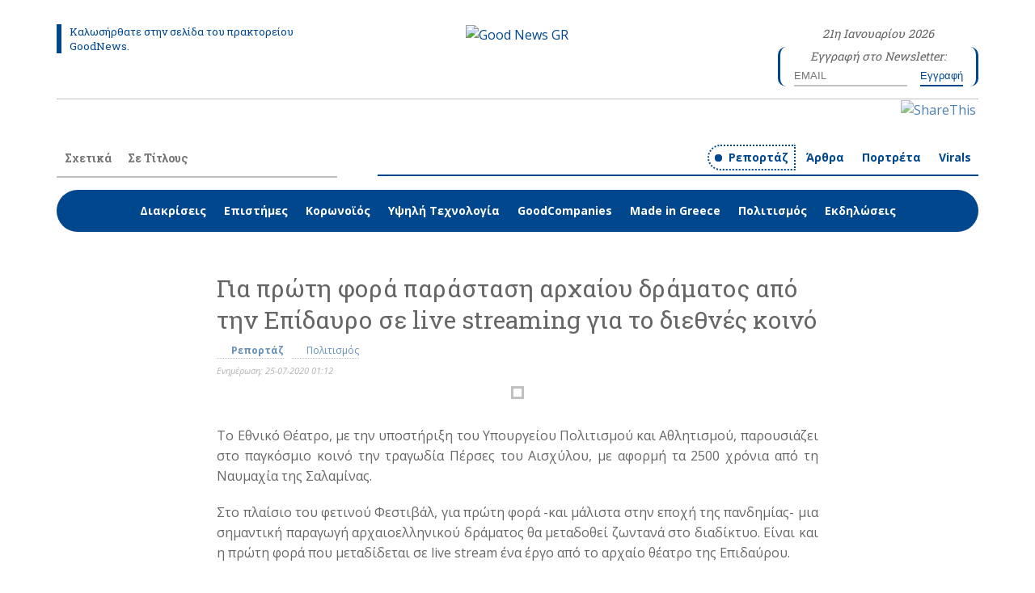

--- FILE ---
content_type: text/html; charset=UTF-8
request_url: https://goodnews.gr/stories/224-simera-gia-proti-fora-parastasi-archaiou-dramatos-apo/
body_size: 5782
content:
<!DOCTYPE html>
<html lang = "el">
<head>
	<meta charset="utf-8" />
	<link href="/favicon.ico" rel="icon" type="image/x-icon" />
	<meta name="viewport" content="width=device-width, initial-scale=1" />
	<meta name="google-site-verification" content="JzJha9hPpzuWdrVWorK4-JVTHAKA3IGTRMSbkiGuKCs" />
	<title>Για πρώτη φορά παράσταση αρχαίου δράματος από την Επίδαυρο σε live streaming για το διεθνές κοινό - GoodNews.gr</title>
<meta name="description" content="Οι Πέρσες του Αισχύλου, με αφορμή τα 2500 χρόνια από τη Ναυμαχία της Σαλαμίνας, θα μεταδοθούν στις 25/7 ζωντανά στο διαδίκτυο, με αγγλικούς υπότιτλους. Είναι η πρώτη φορά που μεταδίδεται σε live stream ένα έργο από το αρχαίο θέατρο της Επιδαύρου. - info@goodnews.gr" />

<!-- OG META -->
<meta property="og:title" content="Για πρώτη φορά παράσταση αρχαίου δράματος από την Επίδαυρο σε live streaming για το διεθνές κοινό - GoodNews.gr" />
<meta property="og:type" content="website" />
<meta property="og:image" content="https://goodnews.gr/images/content/stories/full/stories_0224_1598.png" />
<meta property="og:url" content="https://goodnews.gr/stories/224-simera-gia-proti-fora-parastasi-archaiou-dramatos-apo/" />
<meta property="og:description" content="Οι Πέρσες του Αισχύλου, με αφορμή τα 2500 χρόνια από τη Ναυμαχία της Σαλαμίνας, θα μεταδοθούν στις 25/7 ζωντανά στο διαδίκτυο, με αγγλικούς υπότιτλους. Είναι η πρώτη φορά που μεταδίδεται σε live stream ένα έργο από το αρχαίο θέατρο της Επιδαύρου. - info@goodnews.gr" />

<!-- TWITTER META -->
<meta name="twitter:card" content="summary" />
<meta name="twitter:title" content="Για πρώτη φορά παράσταση αρχαίου δράματος από την Επίδαυρο σε live streaming για το διεθνές κοινό - GoodNews.gr" />
<meta name="twitter:description" content="Οι Πέρσες του Αισχύλου, με αφορμή τα 2500 χρόνια από τη Ναυμαχία της Σαλαμίνας, θα μεταδοθούν στις 25/7 ζωντανά στο διαδίκτυο, με αγγλικούς υπότιτλους. Είναι η πρώτη φορά που μεταδίδεται σε live stream ένα έργο από το αρχαίο θέατρο της Επιδαύρου. - info@goodnews.gr" />
<meta name="twitter:image" content="https://goodnews.gr/images/content/stories/full/stories_0224_1598.png" />

<!-- LINKS -->
<link href="https://cdn.utopia.gr/" rel="dns-prefetch" />
<link href="https://www.google-analytics.com/" rel="dns-prefetch" />
<link href="https://s7.addthis.com/" rel="dns-prefetch" />
<link href="https://goodnews.gr/stories/224-simera-gia-proti-fora-parastasi-archaiou-dramatos-apo/" rel="canonical" />

<!-- SCHEMA ORG -->

<script type="application/ld+json">
	{
		"@context": "https://schema.org",
		"@type": "WebSite",
		"url": "https://goodnews.gr/stories/224-simera-gia-proti-fora-parastasi-archaiou-dramatos-apo/",
		"name": "Για πρώτη φορά παράσταση αρχαίου δράματος από την Επίδαυρο σε live streaming για το διεθνές κοινό - GoodNews.gr",
		"abstract": "Οι Πέρσες του Αισχύλου, με αφορμή τα 2500 χρόνια από τη Ναυμαχία της Σαλαμίνας, θα μεταδοθούν στις 25/7 ζωντανά στο διαδίκτυο, με αγγλικούς υπότιτλους. Είναι η πρώτη φορά που μεταδίδεται σε live stream ένα έργο από το αρχαίο θέατρο της Επιδαύρου. - info@goodnews.gr",
		"image": "https://goodnews.gr/images/content/stories/full/stories_0224_1598.png"
	}
</script>	
<!-- CSS -->
	<link href = "https://fonts.googleapis.com/css2?family=Open+Sans:ital,wght@0,400;0,700;1,400;1,700&family=Roboto+Slab:wght@400;700&display=swap" rel = "stylesheet">
	<link type="text/css" href="https://cdn.utopia.gr/inclusive/css_frontend_inclusive_b42.1722261756.css" rel="stylesheet" />
	<link type = "text/css" href = "/scripts/goodnews.css?v=4" rel = "stylesheet" />
	
<!-- JS -->
	<script>
var domain_captcha_url='https://goodnews.gr/scripts/captcha';
var domain_captcha_action='/scripts/umsfes.php';
</script>
	<script>var ga_account='UA-62812040-46';</script>
	
	<script>
		window.dataLayer = window.dataLayer || [];
		function gtag(){dataLayer.push(arguments);}
		gtag('consent', 'default', {
		  'ad_storage': 'denied',
		  'analytics_storage': 'granted',
		  'ad_user_data': 'denied',
		  'ad_personalization': 'denied',
		  'functionality_storage': 'granted',
		  'personalization_storage': 'granted',
		  'security_storage': 'granted'
		});
	</script>

	<script async src="https://www.googletagmanager.com/gtag/js?id=G-RJJYDXES8T"></script>
	<script>
		window.dataLayer = window.dataLayer || [];
		function gtag(){dataLayer.push(arguments);}
		gtag('js', new Date());
		gtag('config', 'G-RJJYDXES8T');
	</script>
		<script src="https://cdn.utopia.gr/inclusive/js_frontend_inclusive.1721299250.js"></script>
	<script type = "text/javascript" src = "https://cdn.utopia.gr/scripts/js/social_media.1691057415.js"></script>
	<script src="/scripts/goodnews.js"></script>
	<script type = "text/javascript">var short_lang_js = 'gr';</script>
	</head>
<body id = "top">

<div class = "wrap" id = "header-wrap">
	<span class = "header-overlay"></span>
	<div class = "container">
		<div class = "row">
			<div class = "col-md-4 col-md-4-push">
				<div id="covid-info">Καλωσήρθατε στην σελίδα του πρακτορείου GoodNews.</div>
			</div>
			<div class = "col-md-4 col-md-4-pull t-center">
				<a id = "logo-link" href = "/"><img id = "logo" class = "max-width" src = "https://goodnews.gr/images/layout/goodnews247_logo.png" alt = "Good News GR" /></a>
			</div>
			<div class = "col-md-1">
			</div>
			<div class = "col-md-3">
				<div id="date-info">21η Ιανουαρίου 2026</div>				<div id="newsletter-top-block">Εγγραφή στο Newsletter:<br /><div class="t-center">
<form id="n_form" name="n_form" action="javascript:void(0);" method="post" onsubmit="return validate_newsletter('gr');">
<label class="newsletter-invisible-label" for="ns_email">Email</label><input class="newsletter-input" type="text" name="ns_email" id="ns_email" placeholder="EMAIL" value="" onfocus="this.value=''" />
<label class="newsletter-invisible-label" for="ns_name">Name</label><input class="newsletter-hp-input" type="text" name="ns_name" id="ns_name" value="" />
<input type="submit" class="button newsletter-button" value="Εγγραφή" />
</form>
<div id="response_validation_email"></div>

</div>
</div>
			</div>
		</div>
	</div>
</div>

<div id = "add-this-wrap">
	<div class = "container">
		<div class = "row">
			<div class = "col-xs-12">
				<div class = "add-this-container">
					<a href = "https://www.facebook.com/GoodNewsGR" target = "_blank" class = "social-icon"><img src = "https://goodnews.gr/images/layout/icon_fb.png" alt = ""></a>
					<a href = "https://twitter.com/GoodNewsgr" target = "_blank" class = "social-icon"><img src = "https://goodnews.gr/images/layout/icon_tw.png" alt = ""></a>
					<a href = "https://www.instagram.com/goodnewsgr/" target = "_blank" class = "social-icon"><img src = "https://goodnews.gr/images/layout/icon_in.png" alt = ""></a>
					<div aria-label="ShareThis" class="commons-share-wrap">
<a class="commons-share-icon" title="ShareOnSocialMedia"><img src="https://goodnews.gr/images/layout/add_this.png" alt="ShareThis"></a>
<div class="shareon">
<a title="facebook" class="facebook"></a>
<a title="twitter" class="twitter"></a>
<a title="viber" class="viber"></a>
<a title="linkedin" class="linkedin"></a>
<a title="pinterest" class="pinterest"></a>
<a title="reddit" class="reddit"></a>
<a title="email" class="email"></a>
<div aria-label="print" class="print"></div>
</div>
</div>					<!-- <a style = "float:right" href = "https://www.addthis.com/bookmark.php?v=300&amp;pubid=agsp96" class = "addthis_button social-icon" id = "share-link" title = "Social Media"><img src = "https://goodnews.gr/images/layout/add_this.png" alt = ""></a> -->
				</div>
			</div>
		</div>
	</div>
</div>

<div id = "menu-wrap">
	<div class = "container">
		<div class = "row">
			<div class = "col-md-4">
				<div id="menu" class=""><a class="menu-item normal" id="menu-item-about" href="/about/">Σχετικά</a><a class="menu-item normal" id="menu-item-links" href="/links/">Σε Τίτλους</a><div class="menu-border"></div></div>			</div>
			<div class = "col-md-8">
				<div class="category-list categories">
<div class="category-list-item selected"><a href=/stories/all/reports/>Ρεπορτάζ</a></div>
<div class="category-list-item "><a href=/stories/all/opinions/>Άρθρα</a></div>
<div class="category-list-item "><a href=/stories/all/portraits/>Πορτρέτα</a></div>
<div class="category-list-item "><a href=/stories/all/virals/>Virals</a></div>
</div>
			</div>
			<div class = "col-md-12">
				<div class="category-list themes">
<div class="category-list-item "><a href=/stories/achievements/reports/>Διακρίσεις</a></div>
<div class="category-list-item "><a href=/stories/sciences/reports/>Επιστήμες</a></div>
<div class="category-list-item "><a href=/stories/covid19/reports/>Κορωνοϊός</a></div>
<div class="category-list-item "><a href=/stories/hi-tec/reports/>Υψηλή Τεχνολογία</a></div>
<div class="category-list-item "><a href=/stories/goodcompanies/reports/>GoodCompanies</a></div>
<div class="category-list-item "><a href=/stories/made-in-greece/reports/>Made in Greece</a></div>
<div class="category-list-item "><a href=/stories/culture/reports/>Πολιτισμός</a></div>
<div class="category-list-item "><a href=/stories/events/reports/>Εκδηλώσεις</a></div>
</div>
			</div>
		</div>
	</div>
</div>

<div class="row j42-noscript-row">
<div class="col-md-12 j42-noscript">
Η Javascript πρέπει να είναι ενεργοποιημένη για να συνεχίσετε!</div>
</div>
<div class = "wrap j42-main" id = "content-wrap">
	<div class = "container">
		<div class = "row">
			<div class = "col-md-12">
				<div class = "row">
	<div class="col-xs-12 col-md-8 col-md-push-2"><div class="news-title-read">Για πρώτη φορά παράσταση αρχαίου δράματος από την Επίδαυρο σε live streaming για το διεθνές κοινό</div><div class="extras-block"><div class="read-link category"><a href="/stories/all/reports/">Ρεπορτάζ</a></div><div class="read-link theme"><a href="/stories/culture/all/">Πολιτισμός</a></div></div><div class="t-justify"><div class="article-dates">Ενημέρωση: 25-07-2020 01:12</div><div class="t-center"><img class="article-img img-border" alt="" src="https://goodnews.gr/images/content/stories/full/stories_0224_1598.png" /></div><div class="article-text"><p class="p1"><span class="s1">Το Εθνικό Θέατρο, με την υποστήριξη του Υπουργείου Πολιτισμού και Αθλητισμού, παρουσιάζει στο παγκόσμιο κοινό την τραγωδία Πέρσες του Αισχύλου, με αφορμή τα 2500 χρόνια από τη Ναυμαχία της Σαλαμίνας.</span></p>
<p class="p3"><span class="s1">Στο πλαίσιο του φετινού Φεστιβάλ, για πρώτη φορά -και μάλιστα στην εποχή της πανδημίας- μια σημαντική παραγωγή αρχαιοελληνικού δράματος θα μεταδοθεί ζωντανά στο διαδίκτυο. Είναι και η πρώτη φορά που μεταδίδεται σε live stream ένα έργο από το αρχαίο θέατρο της Επιδαύρου.</span></p>
<p class="p1"><span class="s1">Η παράσταση θα μεταδοθεί ζωντανά μέσω διαδικτύου στις 25/7, <strong>21.00 ώρα Ελλάδας</strong>, σε συνεργασία με την Google Ελλάδος. Το live streaming θα είναι διαθέσιμο σε ολόκληρο τον κόσμο εκτός Ελλάδας, αποκλειστικά μέσω της πλατφόρμας του YouTube, δωρεάν*.</span></p>
<p class="p1"><strong><span class="s1">UPDATE: Χρησιμοποιήστε <a href="https://addons.mozilla.org/en-US/firefox/addon/hoxx-vpn-proxy/" target="_blank" rel="noopener">αυτό</a> το extension για να αλλάξετε τη χώρα. Το livestream είναι προσβάσιμο μόνο για όσους παρακολουθούν <u>εκτός</u> Ελλάδος.</span></strong></p>
<p class="p1"><span class="s1">Το live streaming της παράστασης θα πραγματοποιηθεί με αγγλικούς υπότιτλους και θα διαρκέσει 90 λεπτά περίπου. Θα είναι διαθέσιμο στο <a href="https://www.livefromepidaurus.gr/" target="_blank" rel="noopener">livefromepidaurus.gr</a>, καθώς και μέσω των ιστοσελίδων του Εθνικού Θεάτρου, του Φεστιβάλ Αθηνών και Επιδαύρου και του Υπουργείου Πολιτισμού και Αθλητισμού, και απευθείας από το κανάλι του Εθνικού Θεάτρου στο <a href="https://www.youtube.com/channel/UCmOXQARlyN5W0iJ3gB7vezA" target="_blank" rel="noopener">YouTube</a>. </span></p>
<p class="p4"><span class="s1">Παίζουν (με αλφαβητική σειρά): Βασίλης Αθανασόπουλος, Κωνσταντίνος Γαβαλάς, Μιχάλης Θεοφάνους, Νίκος Καραθάνος, Λυδία Κονιόρδου, Σπύρος Κυριαζόπουλος, Αλκιβιάδης Μαγγόνας, Λαέρτης Μαλκότσης, Γιώργος Μαυρίδης, Αργύρης Ξάφης, Αργύρης Πανταζάρας, Δημήτρης Παπανικολάου, Γιάννος Περλέγκας, Αλμπέρτο Φάις</span></p>
<p><span class="s1">Μετάφραση-Μετρική διδασκαλία: Θ.Κ. Στεφανόπουλος<br /></span><span class="s1">Σκηνοθεσία: Δημήτρης Λιγνάδης<br /></span><span class="s1">Χορογραφία, επιμέλεια κίνησης: Κωνσταντίνος Ρήγος<br /></span><span class="s1">Σκηνικά: Αλέγια Παπαγεωργίου<br /></span><span class="s1">Κοστούμια: Εύα Νάθενα<br /></span><span class="s1">Μουσική: Γιώργος Πούλιος<br /></span><span class="s1">Φωτισμοί: Χριστίνα Θανάσουλα<br /></span><span class="s1">Μουσική διδασκαλία: Μελίνα Παιονίδου<br /></span><span class="s1">Βοηθός σκηνοθέτη: Νουρμάλα Ήστυ<br /></span><span class="s1">Δραματολόγος παράστασης: Εύα Σαραγά<br /></span><span class="s1">Βοηθός σκηνογράφου: Δάφνη Φωτεινάτου<br /></span><span class="s1">Βοηθός ενδυματολόγου: Σοφία Γαβαλά<br /></span><span class="s1">Βοηθοί χορογράφου: Μαρκέλλα Μανωλιάδου, Άγγελος Παναγόπουλος<br /></span><span class="s1">Βοηθός φωτίστριας: Μαριέττα Παυλάκη<br /><br />*Παρόλο που η μετάδοση είναι δωρεάν, δίνεται η δυνατότητα στο διεθνές κοινό να δωρίσει όποιο ποσό επιθυμεί. Όλα τα έσοδα θα διατεθούν για τη στήριξη του Εθνικού Θεάτρου και των Ελλήνων ηθοποιών. <br /></span></p></div></div><br /><div class="embed"><iframe width="560" height="315" src="https://www.youtube.com/embed/wUmwKc9wxvw" frameborder="0" allow="accelerometer; autoplay; encrypted-media; gyroscope; picture-in-picture" allowfullscreen></iframe></div><hr /><div class="t-left center-xs"><a href="javascript:history.go(-1)" class="button">Επιστροφή</a></div></div><div class='clearfix'></div><div class='col-md-2'></div><div class='col-md-8'><br /><hr /><h2 class='t-left'>Σχετικές Δημοσιεύσεις:</h2><div class='row'>
<div class="col-xs-12  news-block-wrap stories-list-item"><div class="news-block article short-list"><div class="news-block-content"><a class="news-block-title" href="/stories/253-i-etaireia-ypsilis-technologias-theon-sensors-mpainei-_kai_/" target="_self">Η εταιρεία υψηλής τεχνολογίας THEON SENSORS μπαίνει (και) στην αγορά του Ηνωμένου Βασιλείου!</a><div class="article-dates list">Ενημέρωση: 03-09-2021 11:56</div><div class="extras-block"><div class="read-link category"><a href="/stories/all/reports/">Ρεπορτάζ</a></div><div class="read-link theme"><a href="/stories/hi-tec/all/">Υψηλή Τεχνολογία</a></div><div class="read-link theme"><a href="/stories/goodcompanies/all/">GoodCompanies</a></div></div>
<div class="clearfix"></div></div></div></div><div class="col-xs-12  news-block-wrap stories-list-item"><div class="news-block article short-list"><div class="news-block-content"><a class="news-block-title" href="/stories/255-poia-monopatia-stadiodromias-echoun-oi-fysikoi-oi/" target="_self">Ποια Μονοπάτια Σταδιοδρομίας έχουν οι Φυσικοί; Οι ειδικοί ενημερώνουν και συμβουλεύουν</a><div class="article-dates list">Ενημέρωση: 28-08-2021 15:01</div><div class="extras-block"><div class="read-link category"><a href="/stories/all/reports/">Ρεπορτάζ</a></div><div class="read-link theme"><a href="/stories/sciences/all/">Επιστήμες</a></div><div class="read-link theme"><a href="/stories/events/all/">Εκδηλώσεις</a></div></div>
<div class="clearfix"></div></div></div></div><div class="clearfix break-sm"></div><div class="col-xs-12  news-block-wrap stories-list-item"><div class="news-block article short-list"><div class="news-block-content"><a class="news-block-title" href="/stories/254-i-think-silicon-se-synechi-trochia-anaptyxis-nees/" target="_self">Η Think Silicon σε συνεχή τροχιά ανάπτυξης: Νέες εγκαταστάσεις και προσλήψεις Ελλήνων μηχανικών</a><div class="article-dates list">Ενημέρωση: 28-06-2021 12:29</div><div class="extras-block"><div class="read-link category"><a href="/stories/all/reports/">Ρεπορτάζ</a></div><div class="read-link theme"><a href="/stories/hi-tec/all/">Υψηλή Τεχνολογία</a></div><div class="read-link theme"><a href="/stories/goodcompanies/all/">GoodCompanies</a></div></div>
<div class="clearfix"></div></div></div></div><div class="clearfix break-md"></div></div></div></div>
			</div>
		</div>
	</div>
</div>

<div class="wrap" id="footer-wrap"><div class="container"><div class="row"><div class="col-xs-6 center-xs small">&copy; 2020 <a href="https://goodnews.gr">goodnews.gr</a></div><div class="col-xs-6 center-xs small t-right"><div id="u-icon-wrap"><img id="u-icon" src="https://cdn.utopia.gr/images/branding/stamp/media42_anim_24.1691057423.gif" width="24" height="24" alt="icon"/><div id="u-info" class="u-right"><a href="https://media42.eu" target="blank" title="https://media42.eu"><img id="u-icon-logo" src="https://cdn.utopia.gr/images/branding/stamp/media42_logo_130.1691057423.png" alt="logo image" /></a><br>
<a href="https://validator.w3.org/check?uri=referer" target="_blank" class="u-link" title="HTML5">HTML5</a> | <a href="https://jigsaw.w3.org/css-validator/check/referer?profile=css3svg" target="_blank" class="u-link" title="CSS3">CSS3</a> | <a href="https://www.w3.org/WAI/WCAG2AA-Conformance" target="_blank" class="u-link" title="WCAG2">WCAG2</a>
</div></div></div></div></div></div>
<a href = "#top" id = "scroll-top" class = "scroller tp" title = "Αρχή της σελίδας"></a>

</body>
</html>


--- FILE ---
content_type: text/css; charset=utf-8
request_url: https://goodnews.gr/scripts/goodnews.css?v=4
body_size: 4904
content:
html{margin:0;padding:0;}
body{margin:0;padding:0;overflow-y:scroll;min-width:260px;font-size:16px;line-height:1.6;font-family:'Open Sans',sans-serif;background:#fff;color:#666666;}

.row{margin-left:-25px;margin-right:-25px;}
[class*='col-']{padding-right:25px;padding-left:25px;}

.row.narrow{margin-left:-10px;margin-right:-10px;}
.row.narrow [class*='col-']{padding-right:10px;padding-left:10px;}

/********************************************************************************************************************************** COMMON ELEMENTS */
.t-left{text-align:left;}
.t-right{text-align:right;}
.t-center{text-align:center;}
.t-justify{text-align:justify;}
.red{color:red;}

a{color:#00478e;text-decoration:none;cursor:pointer;outline:none;}
a:hover{color:#000;text-decoration:none;}
a:focus{outline:none;}
a img{outline:none;}
p{padding:10px 0;margin:0;}
.services-content p{padding:15px 0; margin:0}
ul, ol{margin:10px 0 10px 30px;}
hr {background:#c0c0c0;border:none;clear:both;height:1px;margin:25px 0;padding:0;width:100%;}
.full-width{width:100%;}
.max-width{max-width:100%;}
.v-top{vertical-align:top;}
.small{font-size:13px;line-height:1.4;}
.very-small{font-size:11px;line-height:1.2;}
.gray{color:#9c9c9c;}
.clear{display:block;height:0px;clear:both;}
.sprite{background-position:top left;background-repeat:no-repeat;}
.sprite:hover{background-position:bottom left;background-repeat:no-repeat;}
.nowrap{white-space:nowrap;}
.uc{display:block;padding:80px 20px;text-align:center;font-size:30px;color:#C1C1C1;}
h1,h2,h3,h4,h5,h6{font-weight:700;margin-top:0em;margin-bottom:0.8em;font-weight:100;line-height:1.2;font-family:'Roboto Slab',serif;}
h4,h5,h6{font-weight:700;}
h1{font-size:2.4em;} h2{font-size:1.9em;} h3{font-size:1.6em;} h4{font-size:1.3em;} h5{font-size:1.2em;} h6{font-size:1.1em;}
b, strong{font-weight:bold;}
.img-left, .img-right{float:none;margin:0 0 20px 0;display:block;max-width:100%;max-height:300px;}
.img-border{border:3px solid #c0c0c0;}
a:hover .img-border{border:3px solid #00478e;}
table{border-collapse:collapse;}
td, th{padding:2px 8px;vertical-align:top;border:1px solid #c0c0c0;}
i,em{font-style:italic;}
.msg{display:block;margin:10px 0;padding:8px 14px;color:#fff;background:#b0b1b3;text-align:center;border-radius:5px;}
iframe{max-width:100%;}
.no-border, .no-border td, .no-border th{border:0;}
.center-xs, .t-right.center-xs, .t-left.center-xs, .center-sm, .t-right.center-sm, .t-left.center-sm{text-align:center}
.small-xs{font-size:80%;}

.wrap{position:relative;width:100%;padding:50px 0 25px 0;background-color:#f2f2f2;}

#exit-btn:hover{background:#00478e;color:#fff;}

.category-list{display:block;text-align:center;}
.category-list.categories{padding-bottom:5px;border-bottom:2px solid #00478e;}

.category-list-item{display:inline-block;}
.category-list-item a{font-size:12px;font-weight:bold;display:inline-block;line-height:1;padding:7px;border-radius:20px 3px 3px 20px;border:2px dotted transparent;}
.category-list-item.selected a{color:#00478e;border-color:#00478e;}
.category-list-item.selected a::before{content:"";display:inline-block;width:9px;height:9px;background:#00478e;border-radius:100%;margin-right:8px;}
.category-list-item.all a{color:#00478e;border-color:#00478e;border-radius:3px 20px 20px 3px;}

.category-list.themes{margin-top:15px;padding:10px;background:#00478e;color:#fff;text-align:center;border-radius:30px;}
.category-list.themes .category-list-item a{color:#fff;}
.category-list.themes .category-list-item.selected a{color:#fff;border-color:#fff;}
.category-list.themes .category-list-item.selected a::before{content:"";display:inline-block;width:9px;height:9px;background:#fff;border-radius:100%;margin-right:8px;}
.category-list.themes .category-list-item.all a{color:#fff;border-color:#fff;border-radius:3px 20px 20px 3px;}

#logo-link{display:inline-block;position:relative;margin:15px 0;}
#logo{width:300px;}
#logo-tag{display:inline-block;position:absolute;top:-15px;right:0px;font-size:12px;padding:5px 6px;line-height:1;white-space:nowrap;font-weight:bold;background:#00b300;color:#fff;}
#header-wrap{padding:30px 0 15px 0;background-color:#fff;}
.header-overlay{position:absolute;top:0;left:0;width:100%;height:100%;}

.social-icon{display:inline-block;margin:0 3px;opacity:0.7;}
.social-icon:hover{opacity:1;}
.social-icon img{width:32px;border-radius:0 0 5px 5px;}

.commons-share-wrap{margin-top: 0px;float: right;}
.commons-share-icon{display:inline-block;margin:0 3px;opacity:0.7;}
.commons-share-icon:hover{opacity:1;}
.commons-share-icon img{width:32px;height: 32px;border-radius:0 0 5px 5px;}


#lang-menu-link-gr, #lang-menu-link-en{display:inline-block;width:26px;height:26px;}
.lang-menu-icon{margin-left:5px;border:2px solid transparent;border-radius:100%;opacity:0.5;}
.lang-menu-icon.selected,.lang-menu-icon:hover{border:2px solid #fff;opacity:1;}
.lang-menu-label-short, .lang-menu-label-long{display:none;}

#add-this-wrap{background:#fff;}
.add-this-container{border-top:1px solid #c0c0c0;}

#menu-wrap{background-color:#fff;margin-top:30px;}
/*.menu-border{border-top:1px solid #c0c0c0;padding:1px;}*/
#menu{text-align:center;padding-bottom:5px;border-bottom:2px solid #c0c0c0;}
#menu .menu-item{display:inline-block;padding:8px;margin:2px;color:#747474;font-weight:bold;font-size:14px;line-height:1;font-family:'Roboto Slab',sans-serif;transition:0.3s;}
#menu .menu-item:hover{color:#00478e;}
#menu .menu-item.selected{background:#00478e;color:#fff;}

#mobile-menu{display:block;width:100%;text-align:center;}
#icon-menu{display:inline-block;cursor:pointer;margin:10px 0;}
#mobile-menu-overlay{position:fixed;top:0px;left:0px;width:100%;height:100%;display:none;background:rgba(0,0,0,0.4);z-index:5000;}
#mobile-menu-items{position:relative;display:inline-block;margin-top:5px;width:100%;display:none;border-radius:10px;overflow:hidden;z-index:6000;}
#mobile-menu-items a{display:block;font-size:14px;width:100%;padding:8px 10px;margin:1px;white-space:nowrap;text-align:center;color:#3d3d3d;background:#fff;}
#mobile-menu-items a:hover, #mobile-menu-items a.selected:hover{color:#fff;background:#00478e;}
#mobile-menu-items a.selected{color:#00478e;}
#mobile-menu-items a.submenu-item{background:#d8d8d8;font-size:12px;}
#mobile-menu-items a.submenu-item:hover, #mobile-menu-items a.submenu-item.selected:hover{color:#00478e;background:#e4e4e4;}

.breadcrums{padding:5px 15px;background-color:#f2f2f2;margin:10px 0;}

#preloader-wrap{position:relative;height:340px;padding-top:80px;text-align:center;}
#slider-wrap{position:relative;display:none;padding:20px 0;height:auto;}
#slider{position:relative;overflow:hidden;}
.slider-part{position:relative;text-align:center;}
.slider-thumb{display:block;width:100%;height:400px;object-fit:cover;background:rgba(0,0,0,0.8);}
.slider-text{min-height: 100px;position:relative;left:auto;bottom:auto;margin-bottom:0px;display:block;width:100%;padding:15px 30px;color:#fff;background:rgba(0,0,0,0.8);transition:margin-bottom 0.5s;}
.slider-title{display:inline-block;margin:5px 0;font-size:16px;font-weight:bold;line-height:1.3;}
.slider-lead{display:inline-block;font-size:12px;line-height:1.2;text-align:left;}
.slider-lead p{margin:0;padding:0;}

#slider-controls{position:relative;display:block;height:0px;}
.slider-prev,.slider-next{position:absolute;top:-250px;display:block;width:60px;height:60px;text-align:center;color:#fff;background-color:transparent;background-repeat:no-repeat;background-position:center;background-color:rgba(255,255,255,0.1);border-radius:100%;}
.slider-prev{left:20px;background-image:url(https://goodnews247.gr/images/layout/slider_prev.png);}
.slider-next{right:20px;background-image:url(https://goodnews247.gr/images/layout/slider_next.png);}
.slider-prev:hover,.slider-next:hover{background-color:#00478e;}

.home-title{font-family:'Roboto Slab',sans-serif;font-size:22px;font-weight:300;opacity:0.6;border-bottom:2px solid #c0c0c0;}
.home-title span{display:block;border-bottom:1px solid #c0c0c0;margin-bottom:1px;}

#content-wrap{background-color:#fff;min-height:55vh}
.article-img{max-width:100%;padding:5px;margin:auto;}
.news-thumb,.news-thumb-small{display:block;width:100%;max-width:360px;height:200px;margin-bottom:20px;background-size:cover;background-position:center;background-repeat:no-repeat;background-color:#f9f9f9;filter:grayscale(100%);}
.news-thumb:hover{/*border:1px solid #00478e;*/}
.news-block{padding:15px 0;/*border-bottom:1px solid #c0c0c0;*/}
.news-block p{padding:4px 0;}
.news-block-title{display:block;text-align:left;line-height:1.1;font-weight:bold;margin-bottom:10px;font-size:20px;font-family:'Roboto Slab',serif;}
.single-row{margin-bottom:5px;}
.single-row .news-block-title{text-align:left;padding:5px 10px;background-color:#f0f0f0;border-radius:5px;}
.single-row.slot .news-block-title{padding:5px 10px 5px 35px;background-image:url(https://goodnews247.gr/images/layout/icon_slot.png);background-position:4px 4px;background-repeat:no-repeat;}
.single-row .news-block-title:hover{background-color:#e6e7e8;}
#content-wrap ul{list-style-image:url('https://goodnews247.gr/images/layout/li.png');}
.list-thumb{width:100%;}
.gal3-thumb{display:inline-block;margin:5px;}
.gal3-thumb{width:120px;height:75px;border:1px solid #11304E;padding:5px;}
.gal3-thumb:hover, a:hover .news-thumb{border:1px solid #00478e;}
.gal3-link{display:block;width:100%;height:100%;border-radius:3px;overflow:hidden;background-size:cover;background-position:center;background-repeat:no-repeat;}
.date{color:#646464;font-size:80%;}
.services-link{display:block;padding:20px 0;font-size:130%;line-height:1.3;}
.icon-big{padding-top:10px;padding-bottom:0px;transition:padding 0.5s;}
a:hover .icon-big{padding-top:0px;padding-bottom:10px;}
.dates-block{padding:12px 15px;background:#e6e7e8;margin-bottom:15px;border-radius:8px;}
.dates-block a, .dates-block .date{display:inline-block;padding:0px 10px;font-size:12px;background:#989898;color:#fff;border-radius:4px;}
.dates-block a:hover{background:#00478e;color:#fff;}
.dates-block .date{background:#cfcfcf;color:#878787;}
.news-block-date{color:#aaaaaa;font-size:11px;line-height:1.3;padding:0;font-style:italic;}
.news-title-read{font-size:30px;line-height:1.3;font-family:'Roboto Slab',sans-serif;margin-bottom:5px;}
.article-resource{display:inline-block;margin-top:15px;padding:5px 20px;border-radius:6px;color:#fff;background:#323946;}
.article-resource a{font-size:120%;font-weight:bold;}
.disclaimer{font-size:12px;font-style:italic;line-height:1.4;padding:12px 15px;background:#e6e7e8;margin-bottom:15px;border-radius:8px;}
.read-link{font-size:12px;opacity:0.6;}
.read-link.category{display:inline-block;font-weight:bold}
.read-link.theme{display:inline-block;margin-right:5px;}
.read-link a{display:inline-block;margin-right:10px;border-bottom:1px dotted #9a9a9a;padding:0 0 0 18px;background-position:left;background-repeat:no-repeat;}
.read-link a:hover{opacity:1;}
.read-link.category a{background-image:url(https://goodnews247.gr/images/layout/icon_category.png);}
.read-link.theme a{background-image:url(https://goodnews247.gr/images/layout/icon_theme.png);}
.read-link.author a{background-image:url(https://goodnews247.gr/images/layout/icon_author.png);}
.article-dates{display:block;margin:5px 0;font-size:11px;opacity:0.5;font-style:italic;}

.banner{border-radius:5px;}

.tabs{display:block;margin:5px 0;}
.tab{display:inline-block;padding:5px 10px;margin:0 3px;border-radius:5px;background:#f0f0f0;}
.tab:hover{background:#e6e7e8;}
.tab.selected{background:#00478e;color:#fff;}

.gray-box{margin-bottom:30px;padding:15px 20px;background:#e6e7e8;border-radius:8px;}

#parallax-wrap{padding:80px 0;background:url('https://goodnews247.gr/images/layout/parallax.jpg') no-repeat center #000;background-attachment:fixed;background-size:cover;color:#fff;text-shadow:0px 0px 15px #000;}
.parallax-title{display:block;font-size:36px;font-weight:bold;color:#fff;line-height:1.3;}
.parallax-subtitle{display:block;font-size:20px;font-weight:300;color:#fff;line-height:1.3;}

#newsletter-wrap{padding:30px 0;background:#efefef;color:#000;}
#newsletter-wrap h1{font-size:3.4em;margin:0;}

#bottom-wrap{padding:40px 0;background:#272727;color:#fff;}

#footer-wrap{padding:10px 0;background:#000;color:#9a9a9a;}
#footer-wrap a{color:#fff;}
#footer-wrap a:hover{color:#fff;tex-decoration:underline;}

.form-table td{padding:5px 8px 5px 0;vertical-align:bottom;color:#a1a5af;border:none !important;}
.input-line, #captcha, .cse-ums-input, .newsletter-input{display:inline-block;width:90%;padding:12px 0;border:none;border-bottom:2px solid #c0c0c0;background:none;color:#3b3b3b;vertical-align:top;}
.newsletter-input{padding:4px 0;}
select {display:inline-block;width:90%;padding:8px 14px;border:none;border:1px solid #c0c0c0;background:rgba(255,255,255,0.7);color:#000;vertical-align:top;cursor:pointer;}
a.button, .button, .cse-ums-submit{display:inline-block;padding:12px 0;background:none;margin:0;border:none;border-bottom:2px solid #00478e;color:#00478e;text-align:center;vertical-align:top;cursor:pointer;}
.newsletter-button{padding:4px 0 4px 0;}
.button.cancel{border-bottom:2px solid #747474;color:#747474;}
.button:hover, .cse-ums-submit:hover{padding:10px 0;border-bottom:6px solid #000;color:#000;}
.newsletter-button:hover{padding:4px 0 2px 0;border-bottom:4px solid #000;color:#000;}
.category-list .button{margin-right:10px;padding:6px 0;}
.category-list .button:hover{padding:4px 0;}
.button.selected{border-bottom:6px solid #00478e;color:#00478e;padding:4px 0;}

.newsletter-input{width:140px;}
.n-response{margin:10px 0;padding:10px 20px;}

#captcha-container{font-size:10px;}
#captcha-required{color:red;}
#captcha-img, #new-captcha-img{border:1px solid #c0c0c0;height:40px;margin:4px 0;width:130px;background-color:#fff;}
#captchaimage{display:inline-block;}
#captcha-refresh{display:inline-block;vertical-align:8px;}
#captcha{width:105px;}

/************************* CALENDER************************/
#events-table-wrap{width:100%;padding:10px;background-color:#fff;border-radius:6px 6px 20px 6px;border:1px solid #c0c0c0;margin:0 auto 30px auto;}
#events-table{margin:0 auto;background-color:#fff;width:100%;}
.events-td{width:444px;height:350px;padding:10px;vertical-align:top;}

#cald h1{text-align:left;}
.cald-link{display:block;padding:5px 10px;border-radius:2px;background:#ededed;color:#6f6f6f;}
.cald-link:hover{background:#dcdcdc;color:#000;}

.cal-day-title{display:block;background:#00478e;color:#fff;padding:5px 10px;font-weight:bold;font-size:110%;margin-bottom:4px;}
.cal-day-title:hover{background:#00478e;color:#fff;}
.cal-day-item{line-height:1.3;}
.cal-day-item .show-hide-content{padding-bottom:12px;}

table.cal-table{width:441px;border-collapse:separate;border-spacing:2px;}
.cal-table td{font-size:16px;text-align:center;padding:5px 0;width:62px;border:0;}
.cal-title{font-size:24px;}
.cal-days td{background:rgba(0,0,0,0.2);}
.cal-dates td{background:rgba(0,0,0,0.1);}
.cal-dates td.active{cursor:pointer;background:#00478e;color:#fff;}
.cal-dates td.active:hover{background:#00478e;color:#fff;}
.cal-dates td.selected{background:#000;}
.cal-dates td.today{font-weight:800;background:#2dbafd;}
.cal-nav{display:block;font-size:26px;font-weight:300;color:#000;}
.cal-nav:hover{background:rgba(255,255,255,0.3);color:#000;}
/************************* CALENDER END************************/

.theme-list-title{display:none;padding:10px 0;border-bottom:1px solid #adadad;font-size:20px;text-align:center;}

#scroll-top{display:none;position:fixed;bottom:74px;right:0px;width:35px;height:50px;background-color:#000;background-image:url('https://goodnews247.gr/images/layout/back_to_top.png');background-repeat:no-repeat;background-position:center;border-radius:20px 0 0 20px;z-index:1500;box-shadow:3px 4px 5px 0 rgba(0,0,0,0.2);}
#scroll-top:hover{background-color:#00478e;}

.pager { display:block;height:32px;line-height:32px;text-align:right;}
.pager a { display:inline-block;vertical-align:middle;border:none;height:24px;line-height:24px;padding:0px 8px;text-decoration:none;background:#00478e;color:#fff;border-radius:3px;}
.pager a:hover{background:#00478e;color:#fff;}
.selectorPager { width:40px;height:24px;vertical-align:middle;color:#333;background-color:#fff;display:inline-block;cursor:pointer;padding:0;margin:0;border:1px solid #adadad;}

#tooltip{border:none;}
#tooltip h3 {color:#fff !important;padding:4px 17px;font-size:13px;background-color:#1c1c1c;border:none;text-align:left;border:none;}

.db-container, .download-attachments-container{padding:12px 20px;background:#e6e7e8;margin-bottom:15px;border-radius:10px;}
.db-info, .download-attachments-info{color:#868686;font-size:80%;font-style:italic;}
.db-img, .download-attachments-img{vertical-align:middle;}

#gmap {width:100%; height:500px; background-color: transparent; margin: 13px 0 0 0; border: solid 1px #c0c0c0; }
.gmap-content{width:300px;height:100px;text-align:center;}
.gmap-content-link{display:inline-block;margin-top:15px;padding:3px 8px;border-radius:10px;background:#a9a9a9;color:#fff;font-size:80%;}
.gmap-content-link:hover{background:#595959;color:#fff;text-decoration:none;}

.search-form{display:inline-block;}
.select-category{width:250px;margin:5px; border: 1px solid #c0c0c0; background: transparent; padding:9px 12px;  font-size: 16px;cursor:pointer;vertical-align:middle;}
#select-category-news{width:300px;font-size: 14px;}
#select-year-slot{width:150px;padding:9px 12px;  font-size: 16px;cursor:pointer;vertical-align:middle;}
#search-wrap{display:inline-block;padding:10px 0;background:#fff;text-align:right;margin:5px;}
#search_input{height:40px;width:210px;vertical-align:middle;}
#search-button{min-width:40px;min-height:40px;padding:0;font-size:0;vertical-align:top;background-image:url('https://goodnews247.gr/images/layout/icon_search.png');background-repeat:no-repeat;background-position:center;}
#clear-search-button{min-width:40px;min-height:40px;padding:0;font-size:0;vertical-align:top;background:url('https://goodnews247.gr/images/layout/icon_clear_search.png') no-repeat center;border-radius:0px;border: 1px solid #c1c1c1;border-left:none;}
#clear-search-button:hover{background-color:#f1f1f1;}
#clear-search-form{position:relative;left:-87px;vertical-align:middle;}

.row-eq-height-md{display:block;}
.full-height{height:95%;margin-bottom:5%;}
.row-eq-height-md .full-height{text-align:left;}

.social-media-wrap{background-color:#fff;padding:0 0 25px 0;}
.feed-seperator{border-top:1px solid #c0c0c0;padding:25px;}

#covid19-wrap{border-top:2px solid #efefef;border-bottom:2px solid #efefef;transition:1s}
#covid19-wrap:hover{border-top:2px solid #00478e;border-bottom:2px solid #00478e;transition:1s}

#covid-info{border-left:6px solid #00478e;color:#00478e;line-height:1.4;font-size:13px;padding:0 0 0 10px;margin-bottom:15px;font-family:'Roboto Slab',serif;}
#date-info{text-align:center;font-style:italic;font-family:'Roboto Slab',serif;font-size:90%;margin-bottom:5px;}
#covid-recovery-info{text-align:center;font-family:'Roboto Slab',serif;margin:5px;line-height:1.2;font-size:90%;font-weight:bold;border-left:3px solid #00b300;border-right:3px solid #00b300;border-radius:10px;}
#covid-recovery-info b, #covid-recovery-info strong{font-size:150%;color:#00b300;}
#newsletter-top-block{text-align:center;font-style:italic;font-family:'Roboto Slab',serif;font-size:90%;margin-top:5px;border-left:3px solid #00478e;border-right:3px solid #00478e;border-radius:10px;}

.article-text{padding-top:20px;}

.embed{text-align:center}
.embed iframe{display:inline-block !important;}

.break-md, .break-sm{display:none;}

.link-list-entry{padding:5px 0 15px 0;font-size:85%;font-weight:bold;}

.special-logout{text-align:right;margin-bottom:10px;}
.special-logout input{font-size:20px;}
.anyflip-iframe{max-width:100%;max-height:70vh;width:720px;height:560px}
#form-container{display:block;padding:40px;background:#fff;border-radius:0px;box-shadow:10px 10px 18px rgba(0,0,0,0.5);margin:10vh auto;width:100%;max-width:560px;color:#333;}
#form-container input{font-size:20px;}

#gtx-trans{display:none;}
#gtx-trans-icon{display:none;}

#spec-preloader{display:none;}
.spec-hidden-link{display:none;}
.spec-section{font-weight: 700;font-size:22px;margin-top: 20px;margin-bottom: 0.4em;line-height: 1.2;font-family: 'Roboto Slab',serif;}
.spec-thumb{display:inline-block;margin:5px auto;}
.spec-thumb{width:360px;max-width:100%;height:270px;padding:5px;opacity:0.9}
.spec-thumb:hover{opacity:1;}
.spec-link{display:block;width:100%;height:100%;border-radius:3px;overflow:hidden;background-size:contain;background-position:center;background-repeat:no-repeat;}

@media (min-width: 768px) {
	.category-list-item a{font-size:14px;}
	.break-sm{display:block;}
	#logo-link{margin:0 0}
	.page-text{text-align:justify}
	#scroll-top{width:50px;right:20px;border-radius:40px;}
	.t-right.center-xs{text-align:right}
	.center-xs, .t-left.center-xs{text-align:left}
	.img-left{float:left;margin:0 20px 10px 0;max-width:50%;max-height:400px;}
	.img-right{float:right;margin:0 0 10px 20px;max-width:50%;max-height:400px;}
	.small-xs{font-size:100%;}
	#top-wrap{padding:10px 0;}
	.news-block.article .news-thumb{float:left;margin-right:10px;width:120px;height:100px;}
	.news-block.article .news-thumb-small{float:left;margin-right:5px;width:80px;height:60px;}
	.home-title{font-size:26px;}
	#logo-tag{top:-15px;right:-35px;font-size:12px;padding:10px 12px;transform:rotate(15deg);}
}
@media (min-width: 992px) {
	.break-sm{display:none;}
	.break-md{display:block;}
	.row-eq-height-md{display:-webkit-box;display:-webkit-flex;display:-ms-flexbox;display:flex;}
	.t-right.center-sm{text-align:right}
	.center-sm, .t-left.center-sm{text-align:left}
	.content-left{padding-right:45px;border-right:1px solid #c0c0c0;}
	.news-block{padding:20px 0;}
	.category-list{text-align:right;}
	#menu{text-align:left;}
}
@media (min-width: 1200px) {
}


--- FILE ---
content_type: application/javascript; charset=utf-8
request_url: https://goodnews.gr/scripts/goodnews.js
body_size: 1172
content:
$(document).ready(function() {


/******************************************************** google maps */
if (document.getElementById('gmap')) {initialize();}

/************************************************************* tooltip */
function toggle_mobile_menu(){
	$("#mobile-menu-items").stop(true,true).slideToggle(500);
	$("#mobile-menu-overlay").stop(true,true).fadeToggle(500);
}
$("#icon-menu").click(function(){
	toggle_mobile_menu();
});
$("#mobile-menu-overlay").click(function(){
	toggle_mobile_menu();
});

/************************************************************* tooltip */
$('.tp').tooltip({
track: true,
delay: 0,
showURL: false,
extraClass: "descriptions-class",
fade: 200
});

//**************************************** tooltipster
$('.tipster-top').each(function() {			$(this).tooltipster({content:$(this).next('.tipstertext').html(),contentAsHTML:true,speed:50,position:'top'});});
$('.tipster-right').each(function() {		$(this).tooltipster({content:$(this).next('.tipstertext').html(),contentAsHTML:true,speed:50,position:'right'});});
$('.tipster-bottom').each(function() {		$(this).tooltipster({content:$(this).next('.tipstertext').html(),contentAsHTML:true,speed:50,position:'bottom'});});
$('.tipster-left').each(function() {		$(this).tooltipster({content:$(this).next('.tipstertext').html(),contentAsHTML:true,speed:50,position:'left'});});
$('.tipster-top-right').each(function() {	$(this).tooltipster({content:$(this).next('.tipstertext').html(),contentAsHTML:true,speed:50,position:'top-right'});});
$('.tipster-top-left').each(function() {	$(this).tooltipster({content:$(this).next('.tipstertext').html(),contentAsHTML:true,speed:50,position:'top-left'});});

/************************************************************* SMOOTHSCROLL */
$("a.scroller").smoothScroll({
//afterScroll: function() {location.hash = this.hash;}
});
$(window).scroll(function () {
	if ($(this).scrollTop() > 200) {
		$('#scroll-top').fadeIn();
	} else {
		$('#scroll-top').fadeOut();
	}
	//** menu opacity
	if ($(this).scrollTop() > 10) {
		$('#menu-wrap').addClass('opaque');
	}else{
		$('#menu-wrap').removeClass('opaque');
	}
});

//***************************************************************** SUDOSLIDER 
if ($("#slider-wrap").length){
	$("#slider-wrap").hide();
	$.preload(images, {
		init: function(loaded, total) {
			$("#preloader").html("<img src='https://commons.utopia.gr/images/icons/preloaders/load_light.gif' alt='preloader' />");
		},
		loaded_all: function(loaded, total) {
			$('#preloader-wrap').fadeOut('slow', function() {
				$("#slider-wrap").show();
				
				var sudoSlider = $("#slider").sudoSlider({ 
					responsive:true,
					touch:true,
					effect:'slide',
					prevNext:true,
					numeric:false,
					speed:1500,
					auto:true,
					pause:8000,
					resumePause:6000,
					continuous:true,
					autowidth:true,
					autoheight:true,
					controlsAttr:'id="slider-controls"',
					prevHtml:'<a href="#" class="slider-prev"></a>',
					nextHtml:'<a href="#" class="slider-next"></a>'
				});
				
			});
		}
	});
}


/************************************************************* Calendar Variables */
if (document.getElementById('cal')) {ajax_calendar(short_lang_js,0,0);}
if (document.getElementById('cald')) {ajax_calendar_day(short_lang_js,0);}
/************************************************************* DOCUMENT READY END */
});

function ajax_calendar(short_lang,month,year){
	//document.getElementById("cal").innerHTML="<img src='/images/layout/preloader.gif' alt='preloader' />";
	var xmlhttp;
	if (window.XMLHttpRequest){xmlhttp=new XMLHttpRequest();}else{xmlhttp=new ActiveXObject("Microsoft.XMLHTTP");}
	xmlhttp.onreadystatechange=function(){
		if (xmlhttp.readyState==4 && xmlhttp.status==200){
			document.getElementById("cal").innerHTML=xmlhttp.responseText;
		}
	}
	xmlhttp.open("POST","/scripts/ajax.php",true);
	xmlhttp.setRequestHeader("Content-type","application/x-www-form-urlencoded");
	xmlhttp.send("short_lang="+short_lang+"&month="+month+"&year="+year);
}

function ajax_calendar_day(short_lang,cdate){
	document.getElementById("cald").innerHTML="<div class=\"t-center\"><img src='/images/layout/preloader.gif' alt='preloader' /></div>";
	var xmlhttp;
	if (window.XMLHttpRequest){xmlhttp=new XMLHttpRequest();}else{xmlhttp=new ActiveXObject("Microsoft.XMLHTTP");}
	xmlhttp.onreadystatechange=function(){
		if (xmlhttp.readyState==4 && xmlhttp.status==200){
			document.getElementById("cald").innerHTML=xmlhttp.responseText;
		}
	}
	xmlhttp.open("POST","/scripts/ajax.php",true);
	xmlhttp.setRequestHeader("Content-type","application/x-www-form-urlencoded");
	xmlhttp.send("short_lang="+short_lang+"&cdate="+cdate);
}
